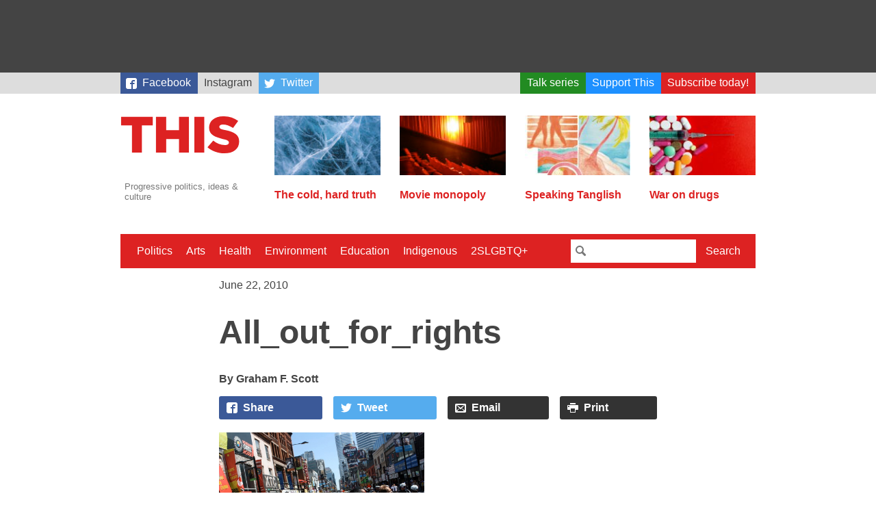

--- FILE ---
content_type: text/html; charset=UTF-8
request_url: https://this.org/all_out_for_rights/
body_size: 7884
content:
<!doctype html>
<html lang="en-CA" class="no-js">
  <head>

    <meta charset="utf-8">
    <meta name="viewport" content="width=device-width, initial-scale=1.0">

    <title>This Magazine  →  All_out_for_rights</title>

    <link rel="stylesheet" href="https://this.org/wp-content/themes/thismagazine/css/style-765ff267e8.min.css">

    <script>
      (function(i,s,o,g,r,a,m){i['GoogleAnalyticsObject']=r;i[r]=i[r]||function(){
      (i[r].q=i[r].q||[]).push(arguments)},i[r].l=1*new Date();a=s.createElement(o),
      m=s.getElementsByTagName(o)[0];a.async=1;a.src=g;m.parentNode.insertBefore(a,m)
      })(window,document,'script','//www.google-analytics.com/analytics.js','ga');
      ga('create', 'UA-3071219-4', 'auto');
      ga('send', 'pageview');
    </script>

    <script type='text/javascript'>
  var googletag = googletag || {};
  googletag.cmd = googletag.cmd || [];
  (function() {
    var gads = document.createElement('script');
    gads.async = true;
    gads.type = 'text/javascript';
    var useSSL = 'https:' == document.location.protocol;
    gads.src = (useSSL ? 'https:' : 'http:') +
      '//www.googletagservices.com/tag/js/gpt.js';
    var node = document.getElementsByTagName('script')[0];
    node.parentNode.insertBefore(gads, node);
  })();
</script>

<script type='text/javascript'>
  googletag.cmd.push(function() {
    googletag.defineSlot('/88049707/this_org_leaderboard_728x90', [728, 90], 'div-gpt-ad-1442538440237-0').addService(googletag.pubads());
    googletag.defineSlot('/88049707/this_org_big_box_300x250', [[300, 250], [300, 600]], 'div-gpt-ad-1442538440237-1').addService(googletag.pubads());
    googletag.pubads().enableSingleRequest();
    googletag.enableServices();
  });
</script>
    <script>
    /*! modernizr 3.2.0 (Custom Build) | MIT *
     * http://modernizr.com/download/?-svg !*/
    !function(e,n,s){function o(e,n){return typeof e===n}function a(){var e,n,s,a,t,f,r;for(var c in l)if(l.hasOwnProperty(c)){if(e=[],n=l[c],n.name&&(e.push(n.name.toLowerCase()),n.options&&n.options.aliases&&n.options.aliases.length))for(s=0;s<n.options.aliases.length;s++)e.push(n.options.aliases[s].toLowerCase());for(a=o(n.fn,"function")?n.fn():n.fn,t=0;t<e.length;t++)f=e[t],r=f.split("."),1===r.length?Modernizr[r[0]]=a:(!Modernizr[r[0]]||Modernizr[r[0]]instanceof Boolean||(Modernizr[r[0]]=new Boolean(Modernizr[r[0]])),Modernizr[r[0]][r[1]]=a),i.push((a?"":"no-")+r.join("-"))}}function t(e){var n=r.className,s=Modernizr._config.classPrefix||"";if(c&&(n=n.baseVal),Modernizr._config.enableJSClass){var o=new RegExp("(^|\\s)"+s+"no-js(\\s|$)");n=n.replace(o,"$1"+s+"js$2")}Modernizr._config.enableClasses&&(n+=" "+s+e.join(" "+s),c?r.className.baseVal=n:r.className=n)}var i=[],l=[],f={_version:"3.2.0",_config:{classPrefix:"",enableClasses:!0,enableJSClass:!0,usePrefixes:!0},_q:[],on:function(e,n){var s=this;setTimeout(function(){n(s[e])},0)},addTest:function(e,n,s){l.push({name:e,fn:n,options:s})},addAsyncTest:function(e){l.push({name:null,fn:e})}},Modernizr=function(){};Modernizr.prototype=f,Modernizr=new Modernizr,Modernizr.addTest("svg",!!n.createElementNS&&!!n.createElementNS("http://www.w3.org/2000/svg","svg").createSVGRect);var r=n.documentElement,c="svg"===r.nodeName.toLowerCase();a(),t(i),delete f.addTest,delete f.addAsyncTest;for(var u=0;u<Modernizr._q.length;u++)Modernizr._q[u]();e.Modernizr=Modernizr}(window,document);
    </script>

    <meta name='robots' content='max-image-preview:large' />
<link rel="alternate" title="oEmbed (JSON)" type="application/json+oembed" href="https://this.org/wp-json/oembed/1.0/embed?url=https%3A%2F%2Fthis.org%2Fall_out_for_rights%2F" />
<link rel="alternate" title="oEmbed (XML)" type="text/xml+oembed" href="https://this.org/wp-json/oembed/1.0/embed?url=https%3A%2F%2Fthis.org%2Fall_out_for_rights%2F&#038;format=xml" />
<style id='wp-img-auto-sizes-contain-inline-css' type='text/css'>
img:is([sizes=auto i],[sizes^="auto," i]){contain-intrinsic-size:3000px 1500px}
/*# sourceURL=wp-img-auto-sizes-contain-inline-css */
</style>
<style id='classic-theme-styles-inline-css' type='text/css'>
/*! This file is auto-generated */
.wp-block-button__link{color:#fff;background-color:#32373c;border-radius:9999px;box-shadow:none;text-decoration:none;padding:calc(.667em + 2px) calc(1.333em + 2px);font-size:1.125em}.wp-block-file__button{background:#32373c;color:#fff;text-decoration:none}
/*# sourceURL=/wp-includes/css/classic-themes.min.css */
</style>
<link rel="https://api.w.org/" href="https://this.org/wp-json/" /><link rel="alternate" title="JSON" type="application/json" href="https://this.org/wp-json/wp/v2/media/4871" /><link rel="canonical" href="https://this.org/all_out_for_rights/" />
<link rel='shortlink' href='https://this.org/?p=4871' />
<style>
		</style>
		<link rel="icon" href="https://this.org/wp-content/uploads/2017/09/cropped-Screen-Shot-2017-08-31-at-12.28.11-PM-32x32.png" sizes="32x32" />
<link rel="icon" href="https://this.org/wp-content/uploads/2017/09/cropped-Screen-Shot-2017-08-31-at-12.28.11-PM-192x192.png" sizes="192x192" />
<link rel="apple-touch-icon" href="https://this.org/wp-content/uploads/2017/09/cropped-Screen-Shot-2017-08-31-at-12.28.11-PM-180x180.png" />
<meta name="msapplication-TileImage" content="https://this.org/wp-content/uploads/2017/09/cropped-Screen-Shot-2017-08-31-at-12.28.11-PM-270x270.png" />

  <style id='global-styles-inline-css' type='text/css'>
:root{--wp--preset--aspect-ratio--square: 1;--wp--preset--aspect-ratio--4-3: 4/3;--wp--preset--aspect-ratio--3-4: 3/4;--wp--preset--aspect-ratio--3-2: 3/2;--wp--preset--aspect-ratio--2-3: 2/3;--wp--preset--aspect-ratio--16-9: 16/9;--wp--preset--aspect-ratio--9-16: 9/16;--wp--preset--color--black: #000000;--wp--preset--color--cyan-bluish-gray: #abb8c3;--wp--preset--color--white: #ffffff;--wp--preset--color--pale-pink: #f78da7;--wp--preset--color--vivid-red: #cf2e2e;--wp--preset--color--luminous-vivid-orange: #ff6900;--wp--preset--color--luminous-vivid-amber: #fcb900;--wp--preset--color--light-green-cyan: #7bdcb5;--wp--preset--color--vivid-green-cyan: #00d084;--wp--preset--color--pale-cyan-blue: #8ed1fc;--wp--preset--color--vivid-cyan-blue: #0693e3;--wp--preset--color--vivid-purple: #9b51e0;--wp--preset--gradient--vivid-cyan-blue-to-vivid-purple: linear-gradient(135deg,rgb(6,147,227) 0%,rgb(155,81,224) 100%);--wp--preset--gradient--light-green-cyan-to-vivid-green-cyan: linear-gradient(135deg,rgb(122,220,180) 0%,rgb(0,208,130) 100%);--wp--preset--gradient--luminous-vivid-amber-to-luminous-vivid-orange: linear-gradient(135deg,rgb(252,185,0) 0%,rgb(255,105,0) 100%);--wp--preset--gradient--luminous-vivid-orange-to-vivid-red: linear-gradient(135deg,rgb(255,105,0) 0%,rgb(207,46,46) 100%);--wp--preset--gradient--very-light-gray-to-cyan-bluish-gray: linear-gradient(135deg,rgb(238,238,238) 0%,rgb(169,184,195) 100%);--wp--preset--gradient--cool-to-warm-spectrum: linear-gradient(135deg,rgb(74,234,220) 0%,rgb(151,120,209) 20%,rgb(207,42,186) 40%,rgb(238,44,130) 60%,rgb(251,105,98) 80%,rgb(254,248,76) 100%);--wp--preset--gradient--blush-light-purple: linear-gradient(135deg,rgb(255,206,236) 0%,rgb(152,150,240) 100%);--wp--preset--gradient--blush-bordeaux: linear-gradient(135deg,rgb(254,205,165) 0%,rgb(254,45,45) 50%,rgb(107,0,62) 100%);--wp--preset--gradient--luminous-dusk: linear-gradient(135deg,rgb(255,203,112) 0%,rgb(199,81,192) 50%,rgb(65,88,208) 100%);--wp--preset--gradient--pale-ocean: linear-gradient(135deg,rgb(255,245,203) 0%,rgb(182,227,212) 50%,rgb(51,167,181) 100%);--wp--preset--gradient--electric-grass: linear-gradient(135deg,rgb(202,248,128) 0%,rgb(113,206,126) 100%);--wp--preset--gradient--midnight: linear-gradient(135deg,rgb(2,3,129) 0%,rgb(40,116,252) 100%);--wp--preset--font-size--small: 13px;--wp--preset--font-size--medium: 20px;--wp--preset--font-size--large: 36px;--wp--preset--font-size--x-large: 42px;--wp--preset--spacing--20: 0.44rem;--wp--preset--spacing--30: 0.67rem;--wp--preset--spacing--40: 1rem;--wp--preset--spacing--50: 1.5rem;--wp--preset--spacing--60: 2.25rem;--wp--preset--spacing--70: 3.38rem;--wp--preset--spacing--80: 5.06rem;--wp--preset--shadow--natural: 6px 6px 9px rgba(0, 0, 0, 0.2);--wp--preset--shadow--deep: 12px 12px 50px rgba(0, 0, 0, 0.4);--wp--preset--shadow--sharp: 6px 6px 0px rgba(0, 0, 0, 0.2);--wp--preset--shadow--outlined: 6px 6px 0px -3px rgb(255, 255, 255), 6px 6px rgb(0, 0, 0);--wp--preset--shadow--crisp: 6px 6px 0px rgb(0, 0, 0);}:where(.is-layout-flex){gap: 0.5em;}:where(.is-layout-grid){gap: 0.5em;}body .is-layout-flex{display: flex;}.is-layout-flex{flex-wrap: wrap;align-items: center;}.is-layout-flex > :is(*, div){margin: 0;}body .is-layout-grid{display: grid;}.is-layout-grid > :is(*, div){margin: 0;}:where(.wp-block-columns.is-layout-flex){gap: 2em;}:where(.wp-block-columns.is-layout-grid){gap: 2em;}:where(.wp-block-post-template.is-layout-flex){gap: 1.25em;}:where(.wp-block-post-template.is-layout-grid){gap: 1.25em;}.has-black-color{color: var(--wp--preset--color--black) !important;}.has-cyan-bluish-gray-color{color: var(--wp--preset--color--cyan-bluish-gray) !important;}.has-white-color{color: var(--wp--preset--color--white) !important;}.has-pale-pink-color{color: var(--wp--preset--color--pale-pink) !important;}.has-vivid-red-color{color: var(--wp--preset--color--vivid-red) !important;}.has-luminous-vivid-orange-color{color: var(--wp--preset--color--luminous-vivid-orange) !important;}.has-luminous-vivid-amber-color{color: var(--wp--preset--color--luminous-vivid-amber) !important;}.has-light-green-cyan-color{color: var(--wp--preset--color--light-green-cyan) !important;}.has-vivid-green-cyan-color{color: var(--wp--preset--color--vivid-green-cyan) !important;}.has-pale-cyan-blue-color{color: var(--wp--preset--color--pale-cyan-blue) !important;}.has-vivid-cyan-blue-color{color: var(--wp--preset--color--vivid-cyan-blue) !important;}.has-vivid-purple-color{color: var(--wp--preset--color--vivid-purple) !important;}.has-black-background-color{background-color: var(--wp--preset--color--black) !important;}.has-cyan-bluish-gray-background-color{background-color: var(--wp--preset--color--cyan-bluish-gray) !important;}.has-white-background-color{background-color: var(--wp--preset--color--white) !important;}.has-pale-pink-background-color{background-color: var(--wp--preset--color--pale-pink) !important;}.has-vivid-red-background-color{background-color: var(--wp--preset--color--vivid-red) !important;}.has-luminous-vivid-orange-background-color{background-color: var(--wp--preset--color--luminous-vivid-orange) !important;}.has-luminous-vivid-amber-background-color{background-color: var(--wp--preset--color--luminous-vivid-amber) !important;}.has-light-green-cyan-background-color{background-color: var(--wp--preset--color--light-green-cyan) !important;}.has-vivid-green-cyan-background-color{background-color: var(--wp--preset--color--vivid-green-cyan) !important;}.has-pale-cyan-blue-background-color{background-color: var(--wp--preset--color--pale-cyan-blue) !important;}.has-vivid-cyan-blue-background-color{background-color: var(--wp--preset--color--vivid-cyan-blue) !important;}.has-vivid-purple-background-color{background-color: var(--wp--preset--color--vivid-purple) !important;}.has-black-border-color{border-color: var(--wp--preset--color--black) !important;}.has-cyan-bluish-gray-border-color{border-color: var(--wp--preset--color--cyan-bluish-gray) !important;}.has-white-border-color{border-color: var(--wp--preset--color--white) !important;}.has-pale-pink-border-color{border-color: var(--wp--preset--color--pale-pink) !important;}.has-vivid-red-border-color{border-color: var(--wp--preset--color--vivid-red) !important;}.has-luminous-vivid-orange-border-color{border-color: var(--wp--preset--color--luminous-vivid-orange) !important;}.has-luminous-vivid-amber-border-color{border-color: var(--wp--preset--color--luminous-vivid-amber) !important;}.has-light-green-cyan-border-color{border-color: var(--wp--preset--color--light-green-cyan) !important;}.has-vivid-green-cyan-border-color{border-color: var(--wp--preset--color--vivid-green-cyan) !important;}.has-pale-cyan-blue-border-color{border-color: var(--wp--preset--color--pale-cyan-blue) !important;}.has-vivid-cyan-blue-border-color{border-color: var(--wp--preset--color--vivid-cyan-blue) !important;}.has-vivid-purple-border-color{border-color: var(--wp--preset--color--vivid-purple) !important;}.has-vivid-cyan-blue-to-vivid-purple-gradient-background{background: var(--wp--preset--gradient--vivid-cyan-blue-to-vivid-purple) !important;}.has-light-green-cyan-to-vivid-green-cyan-gradient-background{background: var(--wp--preset--gradient--light-green-cyan-to-vivid-green-cyan) !important;}.has-luminous-vivid-amber-to-luminous-vivid-orange-gradient-background{background: var(--wp--preset--gradient--luminous-vivid-amber-to-luminous-vivid-orange) !important;}.has-luminous-vivid-orange-to-vivid-red-gradient-background{background: var(--wp--preset--gradient--luminous-vivid-orange-to-vivid-red) !important;}.has-very-light-gray-to-cyan-bluish-gray-gradient-background{background: var(--wp--preset--gradient--very-light-gray-to-cyan-bluish-gray) !important;}.has-cool-to-warm-spectrum-gradient-background{background: var(--wp--preset--gradient--cool-to-warm-spectrum) !important;}.has-blush-light-purple-gradient-background{background: var(--wp--preset--gradient--blush-light-purple) !important;}.has-blush-bordeaux-gradient-background{background: var(--wp--preset--gradient--blush-bordeaux) !important;}.has-luminous-dusk-gradient-background{background: var(--wp--preset--gradient--luminous-dusk) !important;}.has-pale-ocean-gradient-background{background: var(--wp--preset--gradient--pale-ocean) !important;}.has-electric-grass-gradient-background{background: var(--wp--preset--gradient--electric-grass) !important;}.has-midnight-gradient-background{background: var(--wp--preset--gradient--midnight) !important;}.has-small-font-size{font-size: var(--wp--preset--font-size--small) !important;}.has-medium-font-size{font-size: var(--wp--preset--font-size--medium) !important;}.has-large-font-size{font-size: var(--wp--preset--font-size--large) !important;}.has-x-large-font-size{font-size: var(--wp--preset--font-size--x-large) !important;}
/*# sourceURL=global-styles-inline-css */
</style>
</head>
  <body>

    
    <div class="Wrap-leaderboard">
  <div class="Leaderboard">
    <!-- /88049707/this_org_leaderboard_728x90 -->
      <div id='div-gpt-ad-1442538440237-0' style='height:90px; width:728px;'>
        <script type='text/javascript'>
          googletag.cmd.push(function() { googletag.display('div-gpt-ad-1442538440237-0'); });
        </script>
      </div>
  </div>
</div>
    <div class="Wrap-skybar">        
    <nav class="Skybar"><ul id="menu-secondary-menu" class="Skybar-list"><li id="menu-item-18919" class="Skybar-link--facebook menu-item menu-item-type-custom menu-item-object-custom menu-item-18919"><a target="_blank" href="https://www.facebook.com/thismagazine">Facebook</a></li>
<li id="menu-item-20742" class="menu-item menu-item-type-custom menu-item-object-custom menu-item-20742"><a href="https://www.instagram.com/thismagca/">Instagram</a></li>
<li id="menu-item-18920" class="Skybar-link--twitter Skybar-link--push menu-item menu-item-type-custom menu-item-object-custom menu-item-18920"><a target="_blank" href="https://twitter.com/thismagazine">Twitter</a></li>
<li id="menu-item-19377" class="Skybar-link--talkseries menu-item menu-item-type-custom menu-item-object-custom menu-item-19377"><a href="https://this.org/weneedtotalkaboutthis/">Talk series</a></li>
<li id="menu-item-15440" class="Skybar-link--donate menu-item menu-item-type-custom menu-item-object-custom menu-item-15440"><a href="/donate/">Support This</a></li>
<li id="menu-item-15441" class="Skybar-link--subscribe menu-item menu-item-type-custom menu-item-object-custom menu-item-15441"><a href="/subscribe/">Subscribe today!</a></li>
</ul></nav></div>


    <div class="Wrap-header">

      <div class="Wrap-branding">
  <a href="https://this.org">
    <header class="Branding">
      <h1 class="Branding-sitename">This Magazine</h1>
      <svg viewBox="0 0 400 119" style="width: 100%">
        <path fill="#d22"
          d="M325 119c28 0 46-14 46-37v-1c0-21-16-29-42-35-16-3-20-6-20-11 0-4 4-7 11-7 10 0 22 4 32 11l16-22a71 71 0 0 0-47-15c-27 0-44 15-44 36 0 23 19 30 43 36 15 3 19 6 19 11s-4 8-13 8c-13 0-25-5-36-14l-18 21c14 12 33 19 53 19m-94-2h31V4h-31v113zm-120 0h32V74h40v43h31V4h-31v42h-40V4h-32v113zm-75 0h31V31h34V4H2v27h34v86z" />
      </svg>
      <p class="Branding-tagline">Progressive politics, ideas &amp; culture</p>
    </header>
  </a>
</div>

      <div class="Wrap-featured">
  <nav class="Featured">
    
        
            
              
            		<div class="Featured-article">
      		<a class="Featured-article-link" href="https://this.org/2025/05/05/the-cold-hard-truth/">
        		            	<img src="https://this.org/wp-content/uploads/2025/05/Ice_Cold_Hard_Truth-160x90.jpg" class="attachment-post-thumbnail size-post-thumbnail wp-post-image" alt="A close-up image of cracked blue ice." decoding="async" srcset="https://this.org/wp-content/uploads/2025/05/Ice_Cold_Hard_Truth-160x90.jpg 160w, https://this.org/wp-content/uploads/2025/05/Ice_Cold_Hard_Truth-300x170.jpg 300w, https://this.org/wp-content/uploads/2025/05/Ice_Cold_Hard_Truth-960x540.jpg 960w" sizes="(max-width: 160px) 100vw, 160px" />                    		<h2 class="Featured-article-hed">The cold, hard truth</h2>
      		</a>
    		</div>
            		<div class="Featured-article">
      		<a class="Featured-article-link" href="https://this.org/2024/12/21/movie-monopoly/">
        		            	<img src="https://this.org/wp-content/uploads/2024/12/movies-160x90.jpg" class="attachment-post-thumbnail size-post-thumbnail wp-post-image" alt="" decoding="async" srcset="https://this.org/wp-content/uploads/2024/12/movies-160x90.jpg 160w, https://this.org/wp-content/uploads/2024/12/movies-300x170.jpg 300w, https://this.org/wp-content/uploads/2024/12/movies-960x540.jpg 960w" sizes="(max-width: 160px) 100vw, 160px" />                    		<h2 class="Featured-article-hed">Movie monopoly</h2>
      		</a>
    		</div>
            		<div class="Featured-article">
      		<a class="Featured-article-link" href="https://this.org/2026/01/05/speaking-tanglish/">
        		            	<img src="https://this.org/wp-content/uploads/2026/01/Tanglish_Tharmarajahjpg-160x90.jpg" class="attachment-post-thumbnail size-post-thumbnail wp-post-image" alt="" decoding="async" srcset="https://this.org/wp-content/uploads/2026/01/Tanglish_Tharmarajahjpg-160x90.jpg 160w, https://this.org/wp-content/uploads/2026/01/Tanglish_Tharmarajahjpg-300x170.jpg 300w, https://this.org/wp-content/uploads/2026/01/Tanglish_Tharmarajahjpg-960x540.jpg 960w" sizes="(max-width: 160px) 100vw, 160px" />                    		<h2 class="Featured-article-hed">Speaking Tanglish</h2>
      		</a>
    		</div>
            		<div class="Featured-article">
      		<a class="Featured-article-link" href="https://this.org/2025/12/22/war-on-drugs/">
        		            	<img src="https://this.org/wp-content/uploads/2025/12/Hanick_WarOnDrugs-160x90.jpg" class="attachment-post-thumbnail size-post-thumbnail wp-post-image" alt="" decoding="async" srcset="https://this.org/wp-content/uploads/2025/12/Hanick_WarOnDrugs-160x90.jpg 160w, https://this.org/wp-content/uploads/2025/12/Hanick_WarOnDrugs-300x170.jpg 300w, https://this.org/wp-content/uploads/2025/12/Hanick_WarOnDrugs-960x540.jpg 960w" sizes="(max-width: 160px) 100vw, 160px" />                    		<h2 class="Featured-article-hed">War on drugs</h2>
      		</a>
    		</div>
                          
        
  </nav>
  
</div>
    </div>

    <div class="Wrap-menu">
  <a href="#" id="Nav-toggle" class="Nav-toggle">Menu</a>
    
    <div class="Wrap-nav-primary is-hidden">
        
    <nav class="Nav-primary"><ul id="menu-primary-menu" class="Nav-list"><li id="menu-item-18410" class="menu-item menu-item-type-taxonomy menu-item-object-category menu-item-18410"><a href="https://this.org/category/politics/">Politics</a></li>
<li id="menu-item-18411" class="menu-item menu-item-type-taxonomy menu-item-object-category menu-item-18411"><a href="https://this.org/category/arts/">Arts</a></li>
<li id="menu-item-18412" class="menu-item menu-item-type-taxonomy menu-item-object-category menu-item-18412"><a href="https://this.org/category/health-2/">Health</a></li>
<li id="menu-item-15433" class="menu-item menu-item-type-taxonomy menu-item-object-category menu-item-15433"><a href="https://this.org/category/environment/">Environment</a></li>
<li id="menu-item-15514" class="menu-item menu-item-type-taxonomy menu-item-object-category menu-item-15514"><a href="https://this.org/category/education-2/">Education</a></li>
<li id="menu-item-18413" class="menu-item menu-item-type-taxonomy menu-item-object-category menu-item-18413"><a href="https://this.org/category/indigenous-rights/">Indigenous</a></li>
<li id="menu-item-15515" class="menu-item menu-item-type-taxonomy menu-item-object-category menu-item-15515"><a href="https://this.org/category/2slgbtq/">2SLGBTQ+</a></li>
</ul></nav>    
    <div class="Wrap-searchbar">
      <form class="Searchbar" action="/search">
        <input class="Searchbar-query" type="text" name="q">
        <button class="Searchbar-submit" type="submit">Search</button>
      </form>
    </div>
    
    </div>
    
</div>
    
<div class="Wrap-content Wrap-singular Wrap-post">

    
  <div class="Wrap-article">
    
    <header class="Article-header">
  <time class="Article-pubdate" datetime="2010-06-22T17:30:41-04:00" pubdate>June 22, 2010</time>   
    
      <h1 class="Article-hed" itemprop="title">All_out_for_rights</h1>
      
  <p class="Author"><span class="Author-name">Graham F. Scott</span></p></header>      
    <aside class="Share">
  <a href="https://www.facebook.com/sharer/sharer.php?https%3A%2F%2Fthis.org%2Fall_out_for_rights%2F" class="Share-button Share-button--popup Share-button--facebook" target="_blank">Share</a>
	<a href="https://twitter.com/intent/tweet/?text=All_out_for_rights&url=https%3A%2F%2Fthis.org%2Fall_out_for_rights%2F&via=thismagazine" class="Share-button Share-button--popup Share-button--twitter" target="_blank">Tweet</a>
	<a href="/cdn-cgi/l/email-protection#[base64]" class="Share-button Share-button--email" target="_blank">Email</a>
	<a href="#" onclick="window.print()" class="Share-button Share-button--print">Print</a>
</aside>
    
    <div class="Wrap-text">
      <p class="attachment"><a href='https://this.org/wp-content/uploads/2010/06/All_out_for_rights.jpg'><img fetchpriority="high" decoding="async" width="300" height="200" src="https://this.org/wp-content/uploads/2010/06/All_out_for_rights.jpg" class="attachment-medium size-medium" alt="Protestors march down Toronto&#039;s Yonge Street as part of anti-G20 All Out In Defense of Rights Rally, Monday June 21 2010. Photo by Jesse Mintz." /></a></p>
      
            
    </div>
          
    <aside class="Share">
  <a href="https://www.facebook.com/sharer/sharer.php?https%3A%2F%2Fthis.org%2Fall_out_for_rights%2F" class="Share-button Share-button--popup Share-button--facebook" target="_blank">Share</a>
	<a href="https://twitter.com/intent/tweet/?text=All_out_for_rights&url=https%3A%2F%2Fthis.org%2Fall_out_for_rights%2F&via=thismagazine" class="Share-button Share-button--popup Share-button--twitter" target="_blank">Tweet</a>
	<a href="/cdn-cgi/l/email-protection#[base64]" class="Share-button Share-button--email" target="_blank">Email</a>
	<a href="#" onclick="window.print()" class="Share-button Share-button--print">Print</a>
</aside>
    
    <aside class="Categories">
  <ul class="Categories-list">
    <li class="Categories-label">Topics:</li>
    </ul>
</aside>
        
  </div>
  
  <div class="Wrap-bigbox">
  <div class="Bigbox">
    <!-- /88049707/this_org_big_box_300x250 -->
    <div class="Bigbox-placeholder" id="div-gpt-ad-1442538440237-1">
      <script data-cfasync="false" src="/cdn-cgi/scripts/5c5dd728/cloudflare-static/email-decode.min.js"></script><script type='text/javascript'>
        googletag.cmd.push(function() { googletag.display('div-gpt-ad-1442538440237-1'); });
      </script>
    </div>
  </div>
</div>



  
    <div class='yarpp yarpp-related yarpp-related-website yarpp-related-none yarpp-template-yarpp-template-this-2015'>
<!-- No Related Posts Available -->
</div>

  
<div class="Wrap-sidebar Wrap-sidebar--donate">
  <script>var donateWidget = true;</script>
  <aside id="text-2" class="Widget Widget-donate"><h2 class="Widget-header Widget-donate-header">We need you!</h2>			<div class="textwidget"><p class="Widget-donate-text">Independent journalism like this needs your support. Make your tax-deductible donation today!</p>

<a class="Widget-donate-link" href="/donate/">Donate Now</a></div>
		</aside></div>    
    
  <div class="Wrap-comments">
<a href="#" class="Comments-reveal">Show Comments</a>
<aside class="Comments is-hidden">
	<h2 class="Comments-header">Comments</h2>
  <div id="disqus_thread"></div>
  <script type="text/javascript">
      
  </script>
</aside>
</div>
  
  
</div>

    <div class="Wrap-footer">
      
      <footer class="Footer">
        
        <aside id="text-3" class="Footer-segment"><h2 class="Footer-header">Subscribe to THIS</h2>			<div class="textwidget"><p><em>This Magazine</em>’s award-winning independent journalism relies on the direct support of readers just like you. Subscribe to <em>This Magazine</em> today. You'll save money, enjoy the convenience of home delivery and help us continue to deliver Canada's best progressive magazine of politics, arts and culture. Everybody wins! </p>
<a href="/subscribe/" class="Footer-subscribe">Subscribe</a></div>
		</aside><aside id="text-4" class="Footer-segment"><h2 class="Footer-header">Donate to This</h2>			<div class="textwidget"><p>Our donors have helped <em>This Magazine</em> stay in the truth-telling and muckracking business for over 50 years. Your tax-deductible donation means our writers can focus on original reporting and in-depth analysis, not corporate ass-kissing and breakneck 24-hour news cycles. Donate today and help us publish for the next 50 years.</p>
<a href="/donate/" class="Footer-donate">Donate</a></div>
		</aside><aside id="better-menu-widget-4" class="Footer-segment"><h2 class="Footer-header">About THIS</h2><ul id="menu-site-meta" class="Footer-menu"><li id="menu-item-15432" class="menu-item menu-item-type-post_type menu-item-object-page menu-item-15432"><a href="https://this.org/about/">About</a></li>
<li id="menu-item-15431" class="menu-item menu-item-type-post_type menu-item-object-page menu-item-15431"><a href="https://this.org/contact/">Contact</a></li>
<li id="menu-item-18409" class="menu-item menu-item-type-post_type menu-item-object-page menu-item-18409"><a href="https://this.org/newsletter/">Newsletter</a></li>
<li id="menu-item-15458" class="menu-item menu-item-type-post_type menu-item-object-page menu-item-15458"><a href="https://this.org/contribute/">Contribute</a></li>
<li id="menu-item-15511" class="menu-item menu-item-type-post_type menu-item-object-page menu-item-15511"><a href="https://this.org/advertise/">Advertise</a></li>
</ul></aside>              
      </footer>
      
    </div>
    
    <script src="https://this.org/wp-content/themes/thismagazine/js/script-d2d791f144.min.js"></script>
    
    <script type="speculationrules">
{"prefetch":[{"source":"document","where":{"and":[{"href_matches":"/*"},{"not":{"href_matches":["/wp-*.php","/wp-admin/*","/wp-content/uploads/*","/wp-content/*","/wp-content/plugins/*","/wp-content/themes/thismagazine/*","/*\\?(.+)"]}},{"not":{"selector_matches":"a[rel~=\"nofollow\"]"}},{"not":{"selector_matches":".no-prefetch, .no-prefetch a"}}]},"eagerness":"conservative"}]}
</script>
<script type="text/javascript" id="iawm-link-fixer-front-link-checker-js-extra">
/* <![CDATA[ */
var iawmlfArchivedLinks = {"links":"[]","linkCheckAjax":"iawmlf_link_check_ajax","linkCheckNonce":"5941aee39c","linkDelayInDays":"7","fixerOption":"replace_link","ajaxUrl":"https://this.org/wp-admin/admin-ajax.php"};
//# sourceURL=iawm-link-fixer-front-link-checker-js-extra
/* ]]> */
</script>
<script type="text/javascript" src="https://this.org/wp-content/plugins/internet-archive-wayback-machine-link-fixer/assets/js/build/front_link_checker.js?ver=303620b7df173cff6f89" id="iawm-link-fixer-front-link-checker-js"></script>

		    
  <script defer src="https://static.cloudflareinsights.com/beacon.min.js/vcd15cbe7772f49c399c6a5babf22c1241717689176015" integrity="sha512-ZpsOmlRQV6y907TI0dKBHq9Md29nnaEIPlkf84rnaERnq6zvWvPUqr2ft8M1aS28oN72PdrCzSjY4U6VaAw1EQ==" data-cf-beacon='{"version":"2024.11.0","token":"e812063310e3467a86b8c8761cf1cc0d","r":1,"server_timing":{"name":{"cfCacheStatus":true,"cfEdge":true,"cfExtPri":true,"cfL4":true,"cfOrigin":true,"cfSpeedBrain":true},"location_startswith":null}}' crossorigin="anonymous"></script>
</body>
</html>

--- FILE ---
content_type: text/html; charset=utf-8
request_url: https://www.google.com/recaptcha/api2/aframe
body_size: 267
content:
<!DOCTYPE HTML><html><head><meta http-equiv="content-type" content="text/html; charset=UTF-8"></head><body><script nonce="xh6AHobrLWTlQEIJO3UhCg">/** Anti-fraud and anti-abuse applications only. See google.com/recaptcha */ try{var clients={'sodar':'https://pagead2.googlesyndication.com/pagead/sodar?'};window.addEventListener("message",function(a){try{if(a.source===window.parent){var b=JSON.parse(a.data);var c=clients[b['id']];if(c){var d=document.createElement('img');d.src=c+b['params']+'&rc='+(localStorage.getItem("rc::a")?sessionStorage.getItem("rc::b"):"");window.document.body.appendChild(d);sessionStorage.setItem("rc::e",parseInt(sessionStorage.getItem("rc::e")||0)+1);localStorage.setItem("rc::h",'1768884972864');}}}catch(b){}});window.parent.postMessage("_grecaptcha_ready", "*");}catch(b){}</script></body></html>